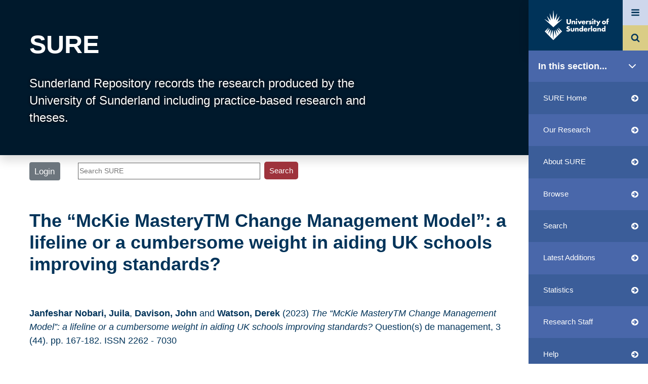

--- FILE ---
content_type: text/html; charset=utf-8
request_url: https://sure.sunderland.ac.uk/id/eprint/16505/
body_size: 53011
content:
<!DOCTYPE html>
<html xmlns="http://www.w3.org/1999/xhtml" lang="en">
  <head>
    <meta http-equiv="X-UA-Compatible" content="IE=edge" /> 
    <!--<meta http-equiv="Content-Language" content="en" />-->
   <meta name="viewport" content="width=200, initial-scale=1, user-scalable=no" />
<!-- <meta name="viewport" content="width=device-width, initial-scale=0.86, maximum-scale=5.0, minimum-scale=0.86" />  -->
    <title> The “McKie MasteryTM Change Management Model”: a lifeline or a cumbersome weight in aiding UK schools improving standards?  - SURE</title>
    

    <!-- INCLUDE Bootstrap 4 from a CDN -->
    <link rel="stylesheet" href="https://maxcdn.bootstrapcdn.com/bootstrap/4.5.2/css/bootstrap.min.css" />
    <script src="https://ajax.googleapis.com/ajax/libs/jquery/3.5.1/jquery.min.js">// <!-- No script --></script>
    <script src="https://cdnjs.cloudflare.com/ajax/libs/popper.js/1.16.0/umd/popper.min.js">// <!-- No script --></script>
    <script src="https://maxcdn.bootstrapcdn.com/bootstrap/4.5.2/js/bootstrap.min.js">// <!-- No script --></script>

    <!-- FONT-AWESOME -->
    <link href="https://cdnjs.cloudflare.com/ajax/libs/font-awesome/4.7.0/css/font-awesome.min.css" rel="stylesheet" />

    <!-- sunderland style -->
    <link rel="stylesheet" href="/style/schools.css" type="text/css" />
    <link rel="stylesheet" href="/style/lime.css" type="text/css" />
    <link rel="stylesheet" href="/style/sunprint.css" type="text/css" media="print" />

    <link rel="icon" href="/favicon.ico" type="image/x-icon" />
    <link rel="shortcut icon" href="/favicon.ico" type="image/x-icon" />
    <meta content="16505" name="eprints.eprintid" />
<meta content="25" name="eprints.rev_number" />
<meta content="archive" name="eprints.eprint_status" />
<meta content="295" name="eprints.userid" />
<meta content="disk0/00/01/65/05" name="eprints.dir" />
<meta content="2023-08-31 13:52:57" name="eprints.datestamp" />
<meta content="2025-06-03 14:54:03" name="eprints.lastmod" />
<meta content="2023-08-31 13:52:57" name="eprints.status_changed" />
<meta content="article" name="eprints.type" />
<meta content="show" name="eprints.metadata_visibility" />
<meta content="Janfeshar Nobari, Juila" name="eprints.creators_name" />
<meta content="Davison, John" name="eprints.creators_name" />
<meta content="Watson, Derek" name="eprints.creators_name" />
<meta content="julia.j.nobari@sunderland.ac.uk" name="eprints.creators_id" />
<meta content="John.davison@sunderland.ac.uk" name="eprints.creators_id" />
<meta content="derek.watson@sunderland.ac.uk" name="eprints.creators_id" />
<meta content="0000-0002-4465-196X" name="eprints.creators_orcid" />
<meta content="0000-0002-1944-3544" name="eprints.creators_orcid" />
<meta content="The “McKie MasteryTM Change Management Model”: a lifeline or a cumbersome weight in aiding UK schools improving standards?" name="eprints.title" />
<meta content="pub" name="eprints.ispublished" />
<meta content="top_businessandmanagement" name="eprints.subjects" />
<meta content="top_culturalstudies" name="eprints.subjects" />
<meta content="top_education" name="eprints.subjects" />
<meta content="uos_fac_bat_sobmt" name="eprints.divisions" />
<meta content="business model, organisational change, leadership, McKie Mastery, teaching and learning programme, education." name="eprints.keywords" />
<meta content="The UK schooling system is under the watchful eye of the Government, Office for Standards in Education, Children’s Services and Skills (OFSTED) and various other stakehol- ders including parents. To seek higher pupil attainment, schools are under pressure demonstrate continuous impro- vement, via a change model, of which there are many. This paper measured the change process of the “McKie Mastery Leadership Change Management” model within two UK-pri- mary-schools. Data was sourced via semi structured inter- views and questionnaires. The findings were significant in terms of senior management as a key catalyst for change in empowering the schools’ hierarchy to recalibrate, their approach to classroom teaching pedagogies in the tangible student learning enhancement and pupil performance. Vali- dating the McKie Model provides a valuable and impactful change management model to support sustained pupil attainment." name="eprints.abstract" />
<meta content="2023-07-21" name="eprints.date" />
<meta content="published" name="eprints.date_type" />
<meta content="Éditions EMS Management &amp; Société" name="eprints.publisher" />
<meta content="https://www.editions-ems.fr" name="eprints.official_url" />
<meta content="bus_uoa" name="eprints.uoa" />
<meta content="7488" name="eprints.creators_browse_id" />
<meta content="19240" name="eprints.creators_browse_id" />
<meta content="295" name="eprints.creators_browse_id" />
<meta content="public" name="eprints.full_text_status" />
<meta content="Question(s) de management" name="eprints.publication" />
<meta content="3" name="eprints.volume" />
<meta content="44" name="eprints.number" />
<meta content="167-182" name="eprints.pagerange" />
<meta content="TRUE" name="eprints.refereed" />
<meta content="2262 - 7030" name="eprints.issn" />
<meta content="2023-01-15" name="eprints.dates_date" />
<meta content="2023-06-03" name="eprints.dates_date" />
<meta content="2023-07-21" name="eprints.dates_date" />
<meta content="submitted" name="eprints.dates_date_type" />
<meta content="accepted" name="eprints.dates_date_type" />
<meta content="published" name="eprints.dates_date_type" />
<meta content="511" name="eprints.hoa_compliant" />
<meta content="10" name="eprints.hoa_emb_len" />
<meta content="CD" name="eprints.hoa_ref_pan" />
<meta content="2023-06-03" name="eprints.hoa_date_acc" />
<meta content="2023-07-21" name="eprints.hoa_date_pub" />
<meta content="2023-08-16" name="eprints.hoa_date_fcd" />
<meta content="2024-06-02" name="eprints.hoa_date_foa" />
<meta content="VoR" name="eprints.hoa_version_fcd" />
<meta content="FALSE" name="eprints.hoa_exclude" />
<meta content="FALSE" name="eprints.hoa_gold" />
<meta content="not required" name="eprints.rioxx2_apc_input" />
<meta content="  Janfeshar Nobari, Juila &lt;http://sure.sunderland.ac.uk/view/creators/Janfeshar_Nobari=3AJuila=3A=3A.html&gt;, Davison, John &lt;http://sure.sunderland.ac.uk/view/creators/Davison=3AJohn=3A=3A.html&gt; and Watson, Derek &lt;http://sure.sunderland.ac.uk/view/creators/Watson=3ADerek=3A=3A.html&gt;  (2023) The “McKie MasteryTM Change Management Model”: a lifeline or a cumbersome weight in aiding UK schools improving standards?  Question(s) de management, 3 (44).  pp. 167-182.  ISSN 2262 - 7030     " name="eprints.citation" />
<meta content="https://sure.sunderland.ac.uk/id/eprint/16505/1/The%20McKie%20Mastery%E2%84%A2%20Change%20Management%20Model_Nobari%20et%20al_August2023.pdf" name="eprints.document_url" />
<link rel="schema.DC" href="http://purl.org/DC/elements/1.0/" />
<meta content="https://sure.sunderland.ac.uk/id/eprint/16505/" name="DC.relation" />
<meta content="The “McKie MasteryTM Change Management Model”: a lifeline or a cumbersome weight in aiding UK schools improving standards?" name="DC.title" />
<meta content="Janfeshar Nobari, Juila" name="DC.creator" />
<meta content="Davison, John" name="DC.creator" />
<meta content="Watson, Derek" name="DC.creator" />
<meta content="Business and Management" name="DC.subject" />
<meta content="Culture" name="DC.subject" />
<meta content="Education" name="DC.subject" />
<meta content="The UK schooling system is under the watchful eye of the Government, Office for Standards in Education, Children’s Services and Skills (OFSTED) and various other stakehol- ders including parents. To seek higher pupil attainment, schools are under pressure demonstrate continuous impro- vement, via a change model, of which there are many. This paper measured the change process of the “McKie Mastery Leadership Change Management” model within two UK-pri- mary-schools. Data was sourced via semi structured inter- views and questionnaires. The findings were significant in terms of senior management as a key catalyst for change in empowering the schools’ hierarchy to recalibrate, their approach to classroom teaching pedagogies in the tangible student learning enhancement and pupil performance. Vali- dating the McKie Model provides a valuable and impactful change management model to support sustained pupil attainment." name="DC.description" />
<meta content="Éditions EMS Management &amp; Société" name="DC.publisher" />
<meta content="2023-07-21" name="DC.date" />
<meta content="Article" name="DC.type" />
<meta content="PeerReviewed" name="DC.type" />
<meta content="application/pdf" name="DC.format" />
<meta content="en" name="DC.language" />
<meta content="cc_by_4" name="DC.rights" />
<meta content="https://sure.sunderland.ac.uk/id/eprint/16505/1/The%20McKie%20Mastery%E2%84%A2%20Change%20Management%20Model_Nobari%20et%20al_August2023.pdf" name="DC.identifier" />
<meta content="  Janfeshar Nobari, Juila &lt;http://sure.sunderland.ac.uk/view/creators/Janfeshar_Nobari=3AJuila=3A=3A.html&gt;, Davison, John &lt;http://sure.sunderland.ac.uk/view/creators/Davison=3AJohn=3A=3A.html&gt; and Watson, Derek &lt;http://sure.sunderland.ac.uk/view/creators/Watson=3ADerek=3A=3A.html&gt;  (2023) The “McKie MasteryTM Change Management Model”: a lifeline or a cumbersome weight in aiding UK schools improving standards?  Question(s) de management, 3 (44).  pp. 167-182.  ISSN 2262 - 7030     " name="DC.identifier" />
<meta content="https://www.editions-ems.fr" name="DC.relation" />
<link rel="canonical" href="https://sure.sunderland.ac.uk/id/eprint/16505/" />
<link type="text/html; charset=utf-8" rel="alternate" href="https://sure.sunderland.ac.uk/cgi/export/eprint/16505/HTML/sunderland-eprint-16505.html" title="HTML Citation" />
<link type="text/plain; charset=utf-8" rel="alternate" href="https://sure.sunderland.ac.uk/cgi/export/eprint/16505/COinS/sunderland-eprint-16505.txt" title="OpenURL ContextObject in Span" />
<link type="text/xml; charset=utf-8" rel="alternate" href="https://sure.sunderland.ac.uk/cgi/export/eprint/16505/MODS/sunderland-eprint-16505.xml" title="MODS" />
<link type="text/xml; charset=utf-8" rel="alternate" href="https://sure.sunderland.ac.uk/cgi/export/eprint/16505/ContextObject/sunderland-eprint-16505.xml" title="OpenURL ContextObject" />
<link type="text/plain" rel="alternate" href="https://sure.sunderland.ac.uk/cgi/export/eprint/16505/RDFNT/sunderland-eprint-16505.nt" title="RDF+N-Triples" />
<link type="application/vnd.eprints.data+xml; charset=utf-8" rel="alternate" href="https://sure.sunderland.ac.uk/cgi/export/eprint/16505/XML/sunderland-eprint-16505.xml" title="EP3 XML" />
<link type="text/csv; charset=utf-8" rel="alternate" href="https://sure.sunderland.ac.uk/cgi/export/eprint/16505/CSV/sunderland-eprint-16505.csv" title="Multiline CSV" />
<link type="text/xml; charset=utf-8" rel="alternate" href="https://sure.sunderland.ac.uk/cgi/export/eprint/16505/DIDL/sunderland-eprint-16505.xml" title="MPEG-21 DIDL" />
<link type="text/plain; charset=utf-8" rel="alternate" href="https://sure.sunderland.ac.uk/cgi/export/eprint/16505/Text/sunderland-eprint-16505.txt" title="ASCII Citation" />
<link type="text/plain" rel="alternate" href="https://sure.sunderland.ac.uk/cgi/export/eprint/16505/Refer/sunderland-eprint-16505.refer" title="Refer" />
<link type="text/n3" rel="alternate" href="https://sure.sunderland.ac.uk/cgi/export/eprint/16505/RDFN3/sunderland-eprint-16505.n3" title="RDF+N3" />
<link type="application/json; charset=utf-8" rel="alternate" href="https://sure.sunderland.ac.uk/cgi/export/eprint/16505/JSON/sunderland-eprint-16505.js" title="JSON" />
<link type="text/xml; charset=utf-8" rel="alternate" href="https://sure.sunderland.ac.uk/cgi/export/eprint/16505/RIOXX2/sunderland-eprint-16505.xml" title="RIOXX2 XML" />
<link type="text/plain; charset=utf-8" rel="alternate" href="https://sure.sunderland.ac.uk/cgi/export/eprint/16505/EndNote/sunderland-eprint-16505.enw" title="EndNote" />
<link type="text/xml; charset=utf-8" rel="alternate" href="https://sure.sunderland.ac.uk/cgi/export/eprint/16505/METS/sunderland-eprint-16505.xml" title="METS" />
<link type="text/plain; charset=utf-8" rel="alternate" href="https://sure.sunderland.ac.uk/cgi/export/eprint/16505/DC/sunderland-eprint-16505.txt" title="Dublin Core" />
<link type="text/html; charset=utf-8" rel="alternate" href="https://sure.sunderland.ac.uk/cgi/export/eprint/16505/HTMLProfile/sunderland-eprint-16505.html" title="HTML Profile Citation" />
<link type="text/plain" rel="alternate" href="https://sure.sunderland.ac.uk/cgi/export/eprint/16505/RIS/sunderland-eprint-16505.ris" title="Reference Manager" />
<link type="application/rdf+xml" rel="alternate" href="https://sure.sunderland.ac.uk/cgi/export/eprint/16505/RDFXML/sunderland-eprint-16505.rdf" title="RDF+XML" />
<link type="text/plain; charset=utf-8" rel="alternate" href="https://sure.sunderland.ac.uk/cgi/export/eprint/16505/Simple/sunderland-eprint-16505.txt" title="Simple Metadata" />
<link rel="Top" href="https://sure.sunderland.ac.uk/" />
    <link rel="Sword" href="https://sure.sunderland.ac.uk/sword-app/servicedocument" />
    <link rel="SwordDeposit" href="https://sure.sunderland.ac.uk/id/contents" />
    <link type="text/html" rel="Search" href="https://sure.sunderland.ac.uk/cgi/search" />
    <link title="SURE" type="application/opensearchdescription+xml" rel="Search" href="https://sure.sunderland.ac.uk/cgi/opensearchdescription" />
    <script type="text/javascript" src="https://www.google.com/jsapi">
//padder
</script><script type="text/javascript">
// <![CDATA[
google.charts.load("current", {packages:["corechart", "geochart"]});
// ]]></script><script type="text/javascript">
// <![CDATA[
var eprints_http_root = "https://sure.sunderland.ac.uk";
var eprints_http_cgiroot = "https://sure.sunderland.ac.uk/cgi";
var eprints_oai_archive_id = "sure.sunderland.ac.uk";
var eprints_logged_in = false;
var eprints_logged_in_userid = 0; 
var eprints_logged_in_username = ""; 
var eprints_logged_in_usertype = ""; 
var eprints_lang_id = "en";
// ]]></script>
    <style type="text/css">.ep_logged_in { display: none }</style>
    <link type="text/css" rel="stylesheet" href="/style/auto-3.4.6.css?1759847218" />
    <script type="text/javascript" src="/javascript/auto-3.4.6.js?1759742085">
//padder
</script>
    <!--[if lte IE 6]>
        <link rel="stylesheet" type="text/css" href="/style/ie6.css" />
   <![endif]-->
    <meta content="EPrints 3.4.6" name="Generator" />
    <meta content="text/html; charset=UTF-8" http-equiv="Content-Type" />
    <meta content="en" http-equiv="Content-Language" />
    

    <link rel="stylesheet" type="text/css" href="/style/auto-3.4.0.css?v2" />
  </head>
  <body>

  <!-- Scrollspy -->
  <div class="bg-secondary progress-bar" style="height: 6px; z-index: 2; position: fixed; left: 0;"></div>

    <!-- HAMBURGER MENU -->
    <div class="position-fixed hamburger-menu text-white">
      <div class="hamburger-menu-container">
        <header tabindex="0" class="close_menu"><div class="font-italic close-menu">Close menu</div></header>
        <nav class="hamburger-menu-nav mt-4 mb-5 d-flex">
            <ul class="p-0 w-50" id="site_menu">
              <li class="hamburger-menu-nav-item d-flex" data-link="site_sub_menu_study" id="study"><a class="text-white text-decoration-none w-100" href="https://www.sunderland.ac.uk/study/">Study</a></li>
	      <li class="hamburger-menu-nav-item d-flex" data-link="site_sub_menu_"><a class="text-white text-decoration-none w-100" href="https://www.sunderland.ac.uk/study/international/">International study</a></li>
              <li class="hamburger-menu-nav-item d-flex" data-link="site_sub_menu_open_days"><a class="text-white text-decoration-none w-100" href="https://www.sunderland.ac.uk/open-days/">Open Days and Events</a></li>
              <li class="hamburger-menu-nav-item d-flex" data-link="site_sub_menu_"><a class="text-white text-decoration-none w-100" href="https://www.sunderland.ac.uk/more/research/">Research</a></li>
              <li class="hamburger-menu-nav-item d-flex" data-link="site_sub_menu_about"><a class="text-white text-decoration-none w-100" href="https://www.sunderland.ac.uk/about/">About</a></li>
              <li class="hamburger-menu-nav-item d-flex" data-link="site_sub_menu_"><a class="text-white text-decoration-none w-100" href="https://www.sunderland.ac.uk/help/">Help and Advice</a></li>
              <li class="hamburger-menu-nav-item d-flex" data-link="site_sub_menu_more"><a class="text-white text-decoration-none w-100" href="https://www.sunderland.ac.uk/more/">Sunderland more...</a></li>
	    </ul>
	    <ul class="p-0 w-50 site-sub-menu" id="site_sub_menu_study">
              <li><a class="text-white text-decoration-none" href="https://www.sunderland.ac.uk/study/subject-areas/">Subject areas and courses</a></li>
              <li><a class="text-white text-decoration-none" href="https://www.sunderland.ac.uk/study/independent-distance-learning/">Online and Distance Learning</a></li>
              <li><a class="text-white text-decoration-none" href="https://www.sunderland.ac.uk/study/chat-to-students-staff/">Chat to students and staff</a></li>
              <li><a class="text-white text-decoration-none" href="https://www.sunderland.ac.uk/study/international/">International study</a></li>
              <li><a class="text-white text-decoration-none" href="https://www.sunderland.ac.uk/study/mature/">Mature students</a></li>
              <li><a class="text-white text-decoration-none" href="https://www.sunderland.ac.uk/study/register-interest/">Register your interest</a></li>
              <li><a class="text-white text-decoration-none" href="https://www.sunderland.ac.uk/study/student-case-studies/">Student stories</a></li>
              <li><a class="text-white text-decoration-none" href="https://www.sunderland.ac.uk/study/explore/">Discover Sunderland</a></li>
              <li><a class="text-white text-decoration-none" href="https://www.sunderland.ac.uk/blogs/">Student blogs</a></li>
              <li><a class="text-white text-decoration-none" href="https://www.sunderland.ac.uk/study/study-abroad/">Study Abroad</a></li>
              <li><a class="text-white text-decoration-none" href="https://www.sunderland.ac.uk/clearing/">Clearing</a></li>
              <li><a class="text-white text-decoration-none" href="https://www.sunderland.ac.uk/study/late-applicants/">Late applicants</a></li>
            </ul>

	    <ul class="p-0 w-50 site-sub-menu" id="site_sub_menu_open_days">
	      <li><a class="text-white text-decoration-none" href="https://www.sunderland.ac.uk/open-days/virtual-campus-tour/">Virtual Campus Tour</a></li>
	      <li><a class="text-white text-decoration-none" href="https://www.sunderland.ac.uk/open-days/webcasts/">Webcasts</a></li>
	      <li><a class="text-white text-decoration-none" href="https://www.sunderland.ac.uk/open-days/">Online Open Days</a></li>
	      <li><a class="text-white text-decoration-none" href="https://www.sunderland.ac.uk/events/">Events</a></li>
	      <li><a class="text-white text-decoration-none" href="https://www.sunderland.ac.uk/open-days/applicant-experience/">Online Applicant Experience Events</a></li>
	      <li><a class="text-white text-decoration-none" href="https://www.sunderland.ac.uk/open-days/medicine-summer-school/">Medicine Summer School</a></li>
	      <li><a class="text-white text-decoration-none" href="https://www.sunderland.ac.uk/graduationlive/">Graduations</a></li>
	    </ul>

	    <ul class="p-0 w-50 site-sub-menu" id="site_sub_menu_about">
	      <li><a class="text-white text-decoration-none" href="https://www.sunderland.ac.uk/about/about-the-university/">About the University</a></li>
	      <li><a class="text-white text-decoration-none" href="https://www.sunderland.ac.uk/about/our-campuses/">Our Campuses</a></li>
	      <li><a class="text-white text-decoration-none" href="https://www.sunderland.ac.uk/about/faculties/">Our Faculties</a></li>
	      <li><a class="text-white text-decoration-none" href="https://www.sunderland.ac.uk/about/choose-sunderland/">Choose Sunderland</a></li>
	      <li><a class="text-white text-decoration-none" href="https://www.sunderland.ac.uk/about/your-finances/scholarships-discounts-and-specialised-grants/">Scholarships</a></li>
	      <li><a class="text-white text-decoration-none" href="https://www.sunderland.ac.uk/about/your-finances/">Your Finances</a></li>
	      <li><a class="text-white text-decoration-none" href="https://www.sunderland.ac.uk/about/accommodation/">Accommodation</a></li>
	      <li><a class="text-white text-decoration-none" href="https://www.sunderland.ac.uk/about/staff/">Academic staff profiles</a></li>
	      <li><a class="text-white text-decoration-none" href="https://www.sunderland.ac.uk/about/tefsilver/">Teaching Excellence Framework</a></li>
	      <li><a class="text-white text-decoration-none" href="https://www.sunderland.ac.uk/about/eating-on-campus/">Eating on campus</a></li>
	      <li><a class="text-white text-decoration-none" href="https://www.sunderland.ac.uk/about/culture/">Sunderland Culture</a></li>
	      <li><a class="text-white text-decoration-none" href="https://www.sunderland.ac.uk/class-of-2020-winter/">Our Class of 2020</a></li>
	      <li><a class="text-white text-decoration-none" href="https://www.sunderland.ac.uk/about/100-years-of-pharmacy/">100 years of Pharmacy</a></li>
	    </ul>

	    <ul class="p-0 w-50 site-sub-menu" id="site_sub_menu_more">
	      <li><a class="text-white text-decoration-none" href="https://www.sunderland.ac.uk/more/news/">News and Media Resources</a></li>
      	      <li><a class="text-white text-decoration-none" href="https://www.sunderland.ac.uk/more/services-for-business/">Services for Business</a></li>
      	      <li><a class="text-white text-decoration-none" href="https://www.sunderland.ac.uk/more/higher-degree-apprenticeships/">Higher and Degree Apprenticeships</a></li>
              <li><a class="text-white text-decoration-none" href="https://www.sunderland.ac.uk/more/parents/">Information for parents and supporters</a></li>
              <li><a class="text-white text-decoration-none" href="https://alumni.sunderland.ac.uk/">Alumni</a></li>
              <li><a class="text-white text-decoration-none" href="https://www.sunderland.ac.uk/more/schools-colleges/">For schools and colleges</a></li>
              <li><a class="text-white text-decoration-none" href="https://www.sunderland.ac.uk/more/childcare-centre/">St Mary's Childcare Centre</a></li>
            </ul>

        </nav>
    </div>
</div>

    <!-- HAMBURGER MENU -->
 
    <!-- PAGE HEADER SUNRISE -->
    <div class="top_page_container shadow bg-dark">
      <a href="http://sure.sunderland.ac.uk"><h1 class="header_title ml-5 pt-5">SURE</h1></a>
      <p class="text-white header_title_desc pl-5 pb-5 mb-1">Sunderland Repository records the research produced by the University of Sunderland including practice-based research and theses.</p>
    </div>

    <div class="min-h-80">
      <!-- HEADER & NAV -->
      <div class="">
        <div class="d-flex flex-wrap ml-5 mb-3 w-75"> 
          <!-- LOGIN AND SEARCH -->
          <div class="mt-1 mr-4 ml-0 login_status text-dark">
            <ul class="ep_tm_key_tools" id="ep_tm_menu_tools"><li class="ep_tm_key_tools_item"><a class="ep_tm_key_tools_item_link" href="/cgi/users/home">Login</a></li></ul>
          </div>
          <div class="pt-1 mr-5 w-75 text-righ">
            
            <form method="get" accept-charset="utf-8" action="/cgi/search/simple" style="display:inline">
              <input class="ep_tm_searchbarbox w-50" placeholder="Search SURE" size="20" type="text" name="q" aria-labelledby="searchbutton" />
              <input class="ep_tm_searchbarbutton" value="Search" type="submit" name="_action_search" id="searchbutton" />
              <input type="hidden" name="_action_search" value="Search" />
              <input type="hidden" name="_order" value="bytitle" />
              <input type="hidden" name="basic_srchtype" value="ALL" />
              <input type="hidden" name="_satisfyall" value="ALL" />
            </form>
          </div>
        </div> <!-- END OF LOGIN AND SEARCH -->

        <div class="nav_sunderland shadow">
        <!-- NAV -->
        <nav class="navbar bg-light navbar-light m-0 p-0"> 
	  <a class="mainsite_link navbar-brand m-0 p-0 d-block" target="_blank" href="https://www.sunderland.ac.uk/">
            <!-- MAINSITE LOGO -->
  <svg version="1.1" id="logo_svg" x="0px" y="0px" viewBox="0 0 1144.81 537.56" style="enable-background:new 0 0 200 90;" space="preserve">
<style type="text/css">
  .logo__text{fill:#FFFFFF;}
  #logo_svg {padding:20px; width:100%;}
</style>
<g>
  <g>
    <path class="logo__spark" d="M313.57,160.91l-76.72,45.51c-1.31,0.77-2.85-0.55-2.28-1.96l38.24-94.09c0.69-1.7-1.58-3.02-2.71-1.58       l-57.52,73.08c-1,1.27-3.04,0.4-2.81-1.2l16.58-117.68c0.26-1.85-2.33-2.55-3.04-0.82l-43.18,105.57       c-0.63,1.54-2.89,1.2-3.04-0.46L162.48,6.96c-0.17-1.92-2.98-1.92-3.16,0l-14.61,160.31c-0.15,1.65-2.42,1.99-3.04,0.46       L98.5,62.16c-0.71-1.73-3.3-1.03-3.04,0.82l16.58,117.68c0.23,1.6-1.81,2.47-2.81,1.2l-57.52-73.08c-1.14-1.44-3.4-0.12-2.71,1.58       l38.24,94.09c0.57,1.41-0.97,2.73-2.28,1.96L8.24,160.91c-1.64-0.97-3.29,1.25-1.88,2.53L160.9,304.16l154.54-140.72       C316.86,162.16,315.21,159.93,313.57,160.91z"></path>
    <path class="logo__spark" d="M314.31,377.79l-63.93-64.15c-2.17-2.18-5.66,0.56-4.06,3.19l45.75,75.08l-62.41-62.03       c-1.95-1.93-5.17,0.08-4.29,2.67l31.84,94.26l-50.69-79.25c-1.49-2.33-5.1-1.03-4.77,1.71l14.39,120.41l-37.52-111.62       c-0.9-2.68-4.84-2.19-5.05,0.63L160.9,522.34l-12.65-163.67c-0.22-2.82-4.15-3.31-5.05-0.63l-37.52,111.62l14.39-120.41       c0.33-2.74-3.28-4.03-4.77-1.71L64.6,426.8l31.84-94.26c0.88-2.6-2.35-4.61-4.29-2.67L29.73,391.9l45.75-75.08       c1.6-2.63-1.89-5.37-4.06-3.19L7.5,377.79l153.4,154.32L314.31,377.79z"></path>
    <path class="logo__text" d="M417.36,161.41v52.09c0,3.81,0.14,9.66,4.63,14.01c2.72,2.58,7.07,4.35,11.15,4.35       c4.08,0,8.3-1.63,10.88-3.94c5.44-4.76,5.3-11.43,5.3-16.46v-50.05h23.53v50.46c0,9.52-0.41,19.45-10.2,29.38       c-7.61,7.75-17.13,11.29-29.92,11.29c-14.28,0-24.48-4.9-30.06-10.88c-7.89-8.57-8.84-20.13-8.84-29.79v-50.46H417.36z"></path>
    <path class="logo__text" d="M484.25,189.7h21.76v7.61c5.98-7.88,14.01-8.97,19.31-8.97c6.25,0,12.92,1.5,17.95,6.53       c5.17,5.17,5.71,10.33,5.71,17v38.62h-21.76v-30.73c0-3.54,0.14-8.84-2.72-11.83c-2.04-2.18-4.76-2.58-6.94-2.58       c-3.4,0-6.25,1.22-8.02,2.85c-2.18,2.04-3.54,5.99-3.54,9.66v32.64h-21.76V189.7z"></path>
    <path class="logo__text" d="M571.3,152.16c6.8,0,12.24,5.44,12.24,12.24c0,6.8-5.44,12.24-12.24,12.24c-6.8,0-12.24-5.44-12.24-12.24       C559.06,157.6,564.5,152.16,571.3,152.16z M582.18,189.7v60.79h-21.76V189.7H582.18z"></path>
    <path class="logo__text" d="M612.65,189.7l14.55,31.14l14.82-31.14h24.21l-31.69,60.79h-14.82l-31.42-60.79H612.65z"></path>
    <path class="logo__text" d="M729.21,224.1h-45.29c0,3.26,1.22,7.61,3.81,10.2c1.36,1.36,4.08,3,8.98,3c0.54,0,4.35-0.14,7.07-1.64       c1.36-0.82,2.86-2.18,3.81-4.08h20.81c-0.95,3.4-2.86,8.16-7.34,12.51c-4.49,4.35-11.56,8.43-24.75,8.43       c-8.03,0-17.68-1.77-25.16-9.25c-3.94-3.94-8.97-11.43-8.97-22.98c0-10.2,3.81-18.36,9.11-23.53c5.03-4.9,12.92-8.84,24.89-8.84       c7.07,0,16.18,1.5,23.39,8.3c8.57,8.16,9.66,18.77,9.66,25.57V224.1z M709.22,211.59c-0.55-2.31-1.91-4.9-3.54-6.53       c-2.85-2.86-6.8-3.27-8.97-3.27c-3.67,0-6.53,0.95-8.84,3.27c-1.5,1.63-2.86,3.81-3.27,6.53H709.22z"></path>
    <path class="logo__text" d="M738.34,189.85h21.76v9.93c2.18-4.08,5.3-6.8,8.57-8.43c3.26-1.77,7.21-2.45,11.29-2.45       c0.55,0,1.49,0.14,4.35,0.27v20.53c-1.09-0.54-4.08-2.18-9.39-2.18c-2.85,0-6.8,0.41-9.93,3.27c-4.62,4.21-4.89,10.61-4.89,13.87       v25.97h-21.76V189.85z"></path>
    <path class="logo__text" d="M858.44,152.16c6.8,0,12.24,5.44,12.24,12.24c0,6.8-5.44,12.24-12.24,12.24c-6.8,0-12.24-5.44-12.24-12.24       C846.2,157.6,851.64,152.16,858.44,152.16z M869.32,189.7v60.79h-21.76V189.7H869.32z"></path>
    <path class="logo__text" d="M904.95,207.51v42.98h-21.76v-42.98h-6.94V189.7h6.94V169.7h21.76v19.99h7.64v17.82H904.95z"></path>
    <path class="logo__text" d="M944.74,242.19l-29.38-52.49h25.3l16.18,31.14l15.78-31.14h24.88l-48.82,91.94h-24.34L944.74,242.19z"></path>
    <path class="logo__text" d="M826.2,212.95l-3.94-1.09c-3.4-0.95-5.17-0.95-7.21-1.77c-1.36-0.55-2.58-1.49-2.58-3.4       c0-1.36,0.68-2.31,1.91-2.99c1.36-0.82,2.85-1.22,5.03-1.22c3.21,0,6.74,1.08,9.57,2.22l0.01-0.01l1.86,0.76l7.33-13.85       c-3.54-1.5-10.47-3.94-19.45-3.94c-8.98,0-17.14,2.58-21.76,7.34c-3.4,3.54-5.71,8.97-5.71,14.82c0,4.62,1.63,8.02,3.94,10.47       c3.26,3.54,7.61,4.62,10.61,5.3l5.71,1.36c2.18,0.55,4.35,0.95,5.71,2.18c0.95,0.82,1.09,1.77,1.09,2.72       c0,1.09-0.14,1.91-1.09,2.86c-1.36,1.22-3.94,1.63-5.58,1.63c-2.31,0-5.71-0.55-8.43-1.5c-1.13-0.36-2.28-0.84-3.41-1.38       l-0.01,0.02l-5.57-2.57l-7.46,14.54c10.47,6.39,19.04,7.07,24.48,7.07c5.03,0,15.37-0.55,22.44-7.62c3-2.85,6.12-7.75,6.12-15.09       c0-4.49-1.63-9.25-4.62-12.1C833.41,215.95,829.06,213.77,826.2,212.95z"></path>
    <path class="logo__text" d="M487.82,317.43v34c0,2.45,0.41,6.26,3.27,8.84c2.18,1.91,5.03,2.31,7.61,2.31c2.72,0,5.3-0.27,7.75-2.58       c2.72-2.72,3.13-5.85,3.13-8.57v-34h21.76v37.94c0,5.17-0.41,10.75-5.85,16.32c-7.48,7.75-17.95,8.57-26.25,8.57       c-9.11,0-20.27-0.95-27.47-8.7c-4.62-4.9-5.71-10.33-5.71-16.18v-37.94H487.82z"></path>
    <path class="logo__text" d="M542.91,317.43h21.76v7.62c5.98-7.89,14-8.97,19.31-8.97c6.26,0,12.92,1.49,17.95,6.53       c5.17,5.17,5.71,10.33,5.71,17v38.63h-21.76v-30.74c0-3.54,0.13-8.84-2.72-11.83c-2.04-2.18-4.76-2.59-6.94-2.59       c-3.4,0-6.26,1.23-8.03,2.86c-2.18,2.04-3.53,5.98-3.53,9.66v32.64h-21.76V317.43z"></path>
    <path class="logo__text" d="M687.9,378.23h-21.76v-6.67c-6.12,7.89-14.15,8.7-18.36,8.7c-8.7,0-15.64-2.85-21.35-8.43       c-6.12-5.98-9.79-14.55-9.79-24.21c0-10.33,4.35-18.77,9.93-24.07c5.98-5.71,14.01-8.16,21.49-8.16c8.3,0,14.15,3.67,18.09,7.89       v-44.2h21.76V378.23z M662.19,358.1c2.85-2.58,4.62-6.67,4.62-10.33c0-3.4-1.9-7.48-4.08-9.79c-2.45-2.58-5.85-4.08-9.93-4.08       c-4.63,0-7.76,2.04-9.66,3.94c-2.45,2.45-4.22,6.25-4.22,10.33c0,3.13,1.36,6.66,4.22,9.52c2.99,2.99,6.53,4.08,9.66,4.08       C656.34,361.77,659.88,360.14,662.19,358.1z"></path>
    <path class="logo__text" d="M763.93,351.84h-45.29c0,3.27,1.23,7.62,3.81,10.2c1.36,1.36,4.08,2.99,8.97,2.99c0.55,0,4.35-0.14,7.07-1.63       c1.36-0.82,2.85-2.18,3.81-4.08h20.81c-0.95,3.4-2.85,8.16-7.34,12.51c-4.49,4.35-11.56,8.43-24.75,8.43       c-8.03,0-17.68-1.77-25.16-9.25c-3.94-3.94-8.98-11.42-8.98-22.98c0-10.2,3.81-18.36,9.12-23.53c5.03-4.9,12.92-8.84,24.88-8.84       c7.07,0,16.18,1.5,23.4,8.3c8.57,8.16,9.65,18.77,9.65,25.57V351.84z M743.94,339.33c-0.54-2.31-1.9-4.9-3.54-6.53       c-2.85-2.85-6.8-3.26-8.97-3.26c-3.67,0-6.53,0.95-8.84,3.26c-1.49,1.63-2.85,3.81-3.26,6.53H743.94z"></path>
    <path class="logo__text" d="M847.05,279.08v99.14h-21.76v-99.14H847.05z"></path>
    <path class="logo__text" d="M905.54,317.43h21.76v60.8h-21.76v-6.67c-5.03,6.94-12.92,8.7-18.91,8.7c-6.53,0-14.55-1.91-21.89-9.66       c-5.85-6.25-8.7-13.19-8.7-22.31c0-11.42,4.49-19.45,9.38-24.34c5.17-5.17,13.19-8.57,21.9-8.57c9.79,0,15.64,5.03,18.22,7.89       V317.43z M882.69,337.84c-2.99,2.85-4.35,6.8-4.35,9.93c0,3.54,1.5,7.34,4.22,9.93c2.31,2.18,6.12,4.08,9.79,4.08       c3.54,0,7.07-1.5,9.79-4.22c1.9-1.9,4.08-4.9,4.08-9.79c0-2.86-0.82-6.67-4.21-9.93c-2.04-1.91-5.17-3.94-9.79-3.94       C889.49,333.89,885.82,334.84,882.69,337.84z"></path>
    <path class="logo__text" d="M938.87,317.43h21.76v7.62c5.98-7.89,14-8.97,19.31-8.97c6.26,0,12.92,1.49,17.95,6.53       c5.17,5.17,5.71,10.33,5.71,17v38.63h-21.76v-30.74c0-3.54,0.13-8.84-2.72-11.83c-2.04-2.18-4.76-2.59-6.94-2.59       c-3.4,0-6.26,1.23-8.03,2.86c-2.18,2.04-3.53,5.98-3.53,9.66v32.64h-21.76V317.43z"></path>
    <path class="logo__text" d="M1083.86,378.23h-21.76v-6.67c-6.12,7.89-14.15,8.7-18.36,8.7c-8.7,0-15.64-2.85-21.35-8.43       c-6.12-5.98-9.79-14.55-9.79-24.21c0-10.33,4.35-18.77,9.93-24.07c5.98-5.71,14.01-8.16,21.49-8.16c8.3,0,14.15,3.67,18.09,7.89       v-44.2h21.76V378.23z M1058.15,358.1c2.85-2.58,4.62-6.67,4.62-10.33c0-3.4-1.9-7.48-4.08-9.79c-2.45-2.58-5.85-4.08-9.93-4.08       c-4.63,0-7.76,2.04-9.66,3.94c-2.45,2.45-4.22,6.25-4.22,10.33c0,3.13,1.36,6.66,4.22,9.52c2.99,2.99,6.53,4.08,9.66,4.08       C1052.3,361.77,1055.84,360.14,1058.15,358.1z"></path>
    <path class="logo__text" d="M809.63,335.11h9.39v-18.36c-2.85-0.14-3.81-0.27-4.35-0.27c-4.08,0-8.02,0.68-11.29,2.45       c-3.26,1.63-6.39,4.35-8.57,8.43v-9.93h-21.76v60.8h21.76v-25.98c0-3.26,0.27-9.65,4.9-13.87       C802.84,335.53,806.78,335.12,809.63,335.11L809.63,335.11z"></path>
    <path class="logo__text" d="M450.81,331.99c-4.76-5.17-10.74-7.21-16.46-8.97l-7.21-2.18c-5.58-1.64-7.21-3.27-7.89-4.08       c-0.95-1.22-1.22-2.45-1.22-4.08c0-2.04,0.95-3.54,2.31-4.89c2.31-2.18,5.44-2.72,7.76-2.72c1.98,0,4.86,0.23,8.49,1.82l0-0.01       l7.51,3.32l8.88-17.37c-8.57-4.49-19.04-7.34-28.01-7.34c-11.02,0-18.63,3.94-23.26,8.57c-3.94,3.94-8.3,10.74-8.3,21.9       c0,4.62,0.55,11.02,5.17,16.05c3.67,4.08,9.25,6.12,13.06,7.34l6.12,1.91c5.85,1.77,9.39,2.72,11.7,4.76       c1.91,1.63,2.59,3.67,2.59,5.44c0,2.31-0.95,4.35-2.31,5.71c-1.5,1.63-4.35,3.13-9.11,3.13c-4.41,0-8.65-1.34-12.42-3.29l0,0.01       l-9.03-4.74l-9.42,17.81c6.53,4.49,12.24,6.67,13.73,7.21c6.67,2.45,12.1,2.99,17.82,2.99c9.66,0,19.04-1.5,26.79-9.25       c6.53-6.53,8.57-14.55,8.57-22.85C456.66,341.91,455.44,336.88,450.81,331.99z"></path>
    <g>
      <path class="logo__text" d="M1084.09,242.47c-8.03,7.89-17.41,10.06-27.2,10.06c-8.84,0-18.63-1.77-27.06-10.06         c-6.67-6.53-9.39-14.28-9.39-22.44c0-10.88,4.9-17.95,9.39-22.3c5.03-4.9,13.87-10.06,27.06-10.06c13.46,0,22.17,5.3,27.2,10.06         c4.49,4.35,9.38,11.42,9.38,22.3C1093.47,228.19,1090.75,235.94,1084.09,242.47z M1047.23,210.1c-2.72,2.58-4.22,6.39-4.22,9.93         c0,3.67,1.77,7.21,4.22,9.66c2.58,2.58,6.12,4.08,9.79,4.08c3.54,0,7.07-1.5,9.66-4.08c2.72-2.58,4.21-6.12,4.21-9.66         c0-3.26-1.49-7.21-4.21-9.93c-2.45-2.31-6.26-3.94-9.66-3.94C1053.48,206.15,1049.68,207.78,1047.23,210.1z"></path>
      <path class="logo__text" d="M1125.98,181.13c0-2.99,0.14-7.62,2.45-10.2c0.94-1.08,2.84-2.3,6.08-2.31v0h0.01c0.01,0,0.02,0,0.03,0         c0.01,0,0.04,0,0.05,0h6.75v-16.73c-3.13-1.22-6.39-2.04-10.47-2.04c-7.21,0-15.5,2.18-21.08,9.65         c-4.89,6.53-5.58,13.46-5.58,19.99v10.2h-7.61v17.82h7.61v42.98h21.76v-42.98h15.23V189.7h-15.23V181.13z"></path>
    </g>
  </g>
</g>
</svg>
            <!-- END OF MAINSITE LOGO -->
	  </a>

	  <div class="m-0 p-0 nav_buttons">
	    <button class="navbar-toggler" type="button" data-toggle="collapse" data-target="#collapsibleNavbar_x">
	      <img class="toggle_icon_img" src="/images/sunderland_toggle.png" alt="Toggle button to reveal site navigation links" />
	    </button>

	    <a class="search_icon_link" href="http://sure.sunderland.ac.uk/cgi/facet/simple2">
	      <img class="search_icon_img" src="/images/sunderland_search.png" alt="Link to search" />
	    </a>
	  </div>
            <div class="navigation-expansion w-100">
            <ul class="w-100 p-0 m-0">
              <li class="nav-item px-3 py-3 bg-secondary in-this-section centering-nav-text" data-toggle="collapse" data-target="#collapsibleNavbar">
                <span class="text-white font-weight-bold font-18 text-decoration-none">In this section...<img alt="Reveal Site Links" class="float-right" src="/images/chevron-down.svg" /></span>
              </li> 
            </ul>
	    <ul class="navbar-nav w-100">
              <div class="collapse navbar-collapse show" id="collapsibleNavba">
              <li class="nav-item p-3 pl-4 bg-primary centering-nav-text">
		<a class="text-white d-flex justify-content-between text-decoration-none" href="http://sure.sunderland.ac.uk">SURE Home<span class="arrow-icon text-white"></span></a>
              </li>
              <li class="nav-item p-3 pl-4 pr-3 bg-secondary centering-nav-text">
                <a class="text-white d-flex justify-content-between text-decoration-none" href="https://www.sunderland.ac.uk/more/research/">Our Research<span class="arrow-icon text-white"></span></a>
              </li>
              <li class="nav-item p-3 pl-4 pr-3 bg-primary centering-nav-text">
		<a class="text-white d-flex justify-content-between text-decoration-none" href="http://sure.sunderland.ac.uk/information.html">About SURE<span class="arrow-icon text-white"></span></a>
              </li>
              <li class="nav-item p-3 pl-4 pr-3 bg-secondary centering-nav-text">
		<a class="text-white d-flex justify-content-between text-decoration-none" href="http://sure.sunderland.ac.uk/view/">Browse<span class="arrow-icon text-white"></span></a>
              </li>
              <li class="nav-item p-3 pl-4 pr-3 bg-primary centering-nav-text">
		<a class="text-white d-flex justify-content-between text-decoration-none" href="http://sure.sunderland.ac.uk/cgi/search/advanced">Search<span class="arrow-icon text-white"></span></a>
              </li>
              <li class="nav-item p-3 pl-4 pr-3 bg-secondary centering-nav-text">
		<a class="text-white d-flex justify-content-between text-decoration-none" href="http://sure.sunderland.ac.uk/cgi/latest">Latest Additions<span class="arrow-icon text-white"></span></a>
              </li>
              <li class="nav-item p-3 pl-4 pr-3 bg-primary centering-nav-text">
		<a class="text-white d-flex justify-content-between text-decoration-none" href="/cgi/stats/report">Statistics<span class="arrow-icon text-white"></span></a>
              </li>
              <li class="nav-item p-3 pl-4 pr-3 bg-secondary centering-nav-text">
		<a class="text-white d-flex justify-content-between text-decoration-none" href="https://www.sunderland.ac.uk/more/research/staff/">Research Staff<span class="arrow-icon text-white"></span></a>
              </li>
              <li class="nav-item p-3 pl-4 pr-3 bg-primary centering-nav-text">
		<a class="text-white d-flex justify-content-between text-decoration-none" href="https://www.sunderland.ac.uk/more/research/research-services/research-systems/sure/">Help<span class="arrow-icon text-white"></span></a>
              </li>
              <li class="nav-item p-3 pl-4 pr-3 bg-secondary centering-nav-text">
		<a class="text-white d-flex justify-content-between text-decoration-none" href="https://www.sunderland.ac.uk/accessibility/sure/">Accessibility<span class="arrow-icon text-white"></span></a>
              </li>
	      </div>
            </ul>
	  </div>
        </nav> <!-- END OF NAV -->
        </div>

      </div>
      <!-- END OF HEADER & NAV -->

      <!-- WRAPPER -->
      <div class="page_container container-fluid m-0 pl-5 pr-5 mb-0 w-100"> 
	<!-- <h1 class="ep_tm_pagetitle"><epc:pin ref="title"/></h1> -->
        <div class="ep_summary_content"><div class="ep_summary_content_top"></div><div class="ep_summary_content_left"></div><div class="ep_summary_content_right"></div><div class="ep_summary_content_main">

  <h1 class="summary_page_title mt-5 mb-5">The “McKie MasteryTM Change Management Model”: a lifeline or a cumbersome weight in aiding UK schools improving standards?</h1>

  

  <p style="margin-bottom: 1em" class="mb-4">
    


    <span class="person"><span style="font-weight:bold"><a href="http://sure.sunderland.ac.uk/view/creators/Janfeshar_Nobari=3AJuila=3A=3A.html"><span class="person_name">Janfeshar Nobari, Juila</span></a></span></span>, <span class="person"><span style="font-weight:bold"><a href="http://sure.sunderland.ac.uk/view/creators/Davison=3AJohn=3A=3A.html"><span class="person_name">Davison, John</span></a></span></span> and <span class="person"><span style="font-weight:bold"><a href="http://sure.sunderland.ac.uk/view/creators/Watson=3ADerek=3A=3A.html"><span class="person_name">Watson, Derek</span></a></span></span>
  

(2023)

<em>The “McKie MasteryTM Change Management Model”: a lifeline or a cumbersome weight in aiding UK schools improving standards?</em>


    Question(s) de management, 3 (44).
     pp. 167-182.
     ISSN 2262 - 7030
  


  



  </p>

  <!-- TYPE -->
  <table style="margin-bottom: 1em; margin-top: 1em;" cellpadding="3" class="mb-4">
    <tr>
      <th align="right">Item Type:</th>
      <td>
	Article
        
        
        
      </td>
    </tr>
  </table>

  <!-- ABSTRACT PAGE ROW 1 -->
  <div class="row">
    <div class="col-lg-7 pr-2">
      <!-- ABSTRACT COLUMN -->
      
        <h2>Abstract</h2>
        <p style="text-align: left; margin: 1em auto 0em auto"><p class="ep_field_para">The UK schooling system is under the watchful eye of the Government, Office for Standards in Education, Children’s Services and Skills (OFSTED) and various other stakehol- ders including parents. To seek higher pupil attainment, schools are under pressure demonstrate continuous impro- vement, via a change model, of which there are many. This paper measured the change process of the “McKie Mastery Leadership Change Management” model within two UK-pri- mary-schools. Data was sourced via semi structured inter- views and questionnaires. The findings were significant in terms of senior management as a key catalyst for change in empowering the schools’ hierarchy to recalibrate, their approach to classroom teaching pedagogies in the tangible student learning enhancement and pupil performance. Vali- dating the McKie Model provides a valuable and impactful change management model to support sustained pupil attainment.</p></p>
      
    </div>
    <div class="col-lg-5">
      <!-- DOCUMENTS COLUMN-->
      
      
  
      
        
        <table>
          
            <tr>
              <td valign="top" align="right"><a onmouseout="EPJS_HidePreview( event, 'doc_preview_60956', 'right' );" onblur="EPJS_HidePreview( event, 'doc_preview_60956', 'right' );" class="ep_document_link" onmouseover="EPJS_ShowPreview( event, 'doc_preview_60956', 'right' );" href="https://sure.sunderland.ac.uk/id/eprint/16505/1/The%20McKie%20Mastery%E2%84%A2%20Change%20Management%20Model_Nobari%20et%20al_August2023.pdf" onfocus="EPJS_ShowPreview( event, 'doc_preview_60956', 'right' );"><img src="https://sure.sunderland.ac.uk/16505/1.hassmallThumbnailVersion/The%20McKie%20Mastery%E2%84%A2%20Change%20Management%20Model_Nobari%20et%20al_August2023.pdf" class="ep_doc_icon" border="0" title="The McKie Mastery™ Change Management Model_Nobari et al_August2023.pdf" alt="[thumbnail of The McKie Mastery™ Change Management Model_Nobari et al_August2023.pdf]" /></a><div class="ep_preview" id="doc_preview_60956"><div><div><span><img src="https://sure.sunderland.ac.uk/16505/1.haspreviewThumbnailVersion/The%20McKie%20Mastery%E2%84%A2%20Change%20Management%20Model_Nobari%20et%20al_August2023.pdf" class="ep_preview_image" border="0" alt="" id="doc_preview_60956_img" /><div class="ep_preview_title">Preview</div></span></div></div></div></td>
              <td valign="top">
                

<!-- document citation -->


<span class="ep_document_citation">
<span class="document_format">PDF</span>
<br /><span class="document_filename">The McKie Mastery™ Change Management Model_Nobari et al_August2023.pdf</span>
 - Accepted Version


  <br />Available under License <a href="http://creativecommons.org/licenses/by/4.0/">Creative Commons Attribution</a>.

</span>

<br />
		<a href="https://sure.sunderland.ac.uk/id/eprint/16505/1/The%20McKie%20Mastery%E2%84%A2%20Change%20Management%20Model_Nobari%20et%20al_August2023.pdf" class="ep_document_link">Download (1MB)</a>
                
			  
			  | <a rel="lightbox[docs] nofollow" href="https://sure.sunderland.ac.uk/16505/1.haslightboxThumbnailVersion/The%20McKie%20Mastery%E2%84%A2%20Change%20Management%20Model_Nobari%20et%20al_August2023.pdf">Preview</a>
			  
			  
                          
  
                  <ul>
                    
                  </ul>
                </td>
              </tr>
            
          </table>
        
      
    </div>
  </div> <!-- END ABSTRACT PAGE ROW 1 -->

  <!-- ABSTRACT PAGE ROW 2 -->
  <div class="row mt-4 mb-4">
    <div class="col-lg-7">
      <!-- MORE INFORMATION -->
      <h2 class="mb-2">More Information</h2>
        
        <table>
          
            
          
            
          
            
              <tr>
                <td>Uncontrolled Keywords: <b>business model, organisational change, leadership, McKie Mastery, teaching and learning programme, education.</b></td>
              </tr>
            
          
            
          
            
          
            
              <tr>
                <td>Depositing User: <b>

<a href="https://sure.sunderland.ac.uk/profile/295"><span class="ep_name_citation"><span class="person_name">Derek Watson</span></span></a>

</b></td>
              </tr>
            
          
        </table>
  
      <!-- IDENTIFIERS -->
      <h2 class="mt-5 mb-2">Identifiers</h2>
      <table>
        
        
          
            <tr>
              <td>Item ID: <b>16505</b></td>
            </tr>
          
        
          
        
          
            <tr>
              <td>ISSN: <b>2262 - 7030</b></td>
            </tr>
          
        
          
        
        <tr>
          <td>URI: <b><a href="https://sure.sunderland.ac.uk/id/eprint/16505">https://sure.sunderland.ac.uk/id/eprint/16505</a></b></td>
        </tr>
        
          <td>Official URL: <b><a target="0" href="https://www.editions-ems.fr">https://www.editions-ems.fr</a></b></td>
        
      </table>

      <!-- SUNDERLAND-113 [18/6/2020 eo] adding users with orcids to the abstract pages -->
      <!-- USERS WITH ORCIDS -->
        
      <h2 class="mt-5 mb-2">Users with ORCIDS</h2>   
        
          
            <div class="uos-eprints-dv"><span class="uos-eprints-dv-label">
              ORCID for Juila
              Janfeshar Nobari:</span>
              <a href="https://orcid.org/0000-0002-4465-196X"><img alt="ORCID iD" src="/images/orcid_16x16.png" style="vertical-align: middle; width:16px; height:16px; margin-right:4px" /></a>
              <a href="https://orcid.org/0000-0002-4465-196X">orcid.org/0000-0002-4465-196X</a>
            </div>
          
        
          
        
          
            <div class="uos-eprints-dv"><span class="uos-eprints-dv-label">
              ORCID for Derek
              Watson:</span>
              <a href="https://orcid.org/0000-0002-1944-3544"><img alt="ORCID iD" src="/images/orcid_16x16.png" style="vertical-align: middle; width:16px; height:16px; margin-right:4px" /></a>
              <a href="https://orcid.org/0000-0002-1944-3544">orcid.org/0000-0002-1944-3544</a>
            </div>
          
        
      

      <!-- CATALOGUE RECORD -->
      <h2 class="mt-5 mb-2">Catalogue record</h2>
      <table>
	
        
          
            <tr>
              <td>Date Deposited: <b>31 Aug 2023 13:52</b></td>
            </tr>
          
        
          
            <tr>
              <td>Last Modified: <b>03 Jun 2025 14:54</b></td>
            </tr>
          
        
      </table>


    </div>
    <div class="col-lg-5">
  <table>
  <!-- CREATORS WITH ORCIDS -->
  <h2 class="mt-5 mb-2">Contributors</h2>     
  
    
      
        <tr>
          <td class="pr-1">Author: </td>
          <td><b>
            <a href="https://orcid.org/0000-0002-4465-196X">Juila Janfeshar Nobari
            <img alt="ORCID iD" src="/images/orcid_16x16.png" style="vertical-align: middle; width:16px; height:16px; margin-right:4px" /></a>
          </b></td>
        </tr>
      
    
      
    
      
        <tr>
          <td class="pr-1">Author: </td>
          <td><b>
            <a href="https://orcid.org/0000-0002-1944-3544">Derek Watson
            <img alt="ORCID iD" src="/images/orcid_16x16.png" style="vertical-align: middle; width:16px; height:16px; margin-right:4px" /></a>
          </b></td>
        </tr>
      
    
  

  <!-- CREATORS WITHOUT ORCIDS -->
  
    
      
    
      
        <tr>
	  <td class="pr-1">Author: </td>
          <td><b>
            John Davison
          </b></td>
        </tr>
      
    
      
    
  

  <!-- CONTRIBUTORS WHO ARE ACTUALLY CONTRIBUTORS -->
  
    
  
  </table>

  <!-- UNIVERSITY DIVISIONS -->
  
    <h2 class="mt-5 mb-2">University Divisions</h2>
    <a href="https://sure.sunderland.ac.uk/view/divisions/uos=5Ffac=5Fbat/">Faculty of Business and Technology</a> &gt; <a href="https://sure.sunderland.ac.uk/view/divisions/uos=5Ffac=5Fbat=5Fsobmt/">School of Business, Management and Tourism</a>
  

  <!-- SUBJECTS -->
  
    <h2 class="mt-5 mb-2">Subjects</h2>
    <a href="https://sure.sunderland.ac.uk/view/subjects/top=5Fbusinessandmanagement.html">Business and Management</a><br /><a href="https://sure.sunderland.ac.uk/view/subjects/top=5Fculturalstudies.html">Culture</a><br /><a href="https://sure.sunderland.ac.uk/view/subjects/top=5Feducation.html">Education</a>
  

  <!-- LOGIN ACTIONS -->
  
    <h2 class="mt-5 mb-4"><h2 id="actions">Actions (login required)</h2></h2>
    <table class="ep_summary_page_actions">
    
      <tr>
        <td><a href="/cgi/users/home?screen=EPrint%3A%3AView&amp;eprintid=16505"><img src="/style/images/action_view.png" class="ep_form_action_icon" role="button" title="View Item (Repository Staff Only) button" alt="View Item (Repository Staff Only)" /></a></td>
        <td>View Item (Repository Staff Only)</td>
      </tr>
    
    </table>
  

    </div>
  </div> <!-- END ABSTRACT PAGE ROW 2 -->


  
  


</div><div class="ep_summary_content_bottom"><div class="ep_summary_box ep_plugin_summary_box_stats" id="ep_summary_box_1"><div class="ep_summary_box_title"><div class="ep_no_js"><h2 class="mt-5 mb-2">Download Statistics</h2></div><div class="ep_only_js" id="ep_summary_box_1_colbar"><a class="ep_box_collapse_link" onclick="EPJS_blur(event); EPJS_toggleSlideScroll('ep_summary_box_1_content',true,'ep_summary_box_1');EPJS_toggle('ep_summary_box_1_colbar',true);EPJS_toggle('ep_summary_box_1_bar',false);return false" href="#"><img src="/style/images/minus.png" border="0" alt="-" /> <h2 class="mt-5 mb-2">Download Statistics</h2></a></div><div class="ep_only_js" id="ep_summary_box_1_bar" style="display: none"><a class="ep_box_collapse_link" onclick="EPJS_blur(event); EPJS_toggleSlideScroll('ep_summary_box_1_content',false,'ep_summary_box_1');EPJS_toggle('ep_summary_box_1_colbar',true);EPJS_toggle('ep_summary_box_1_bar',false);return false" href="#"><img src="/style/images/plus.png" border="0" alt="+" /> <h2 class="mt-5 mb-2">Download Statistics</h2></a></div></div><div class="ep_summary_box_body" id="ep_summary_box_1_content"><div id="ep_summary_box_1_content_inner">
<div class="irstats2_summary_page_container">
<p>Downloads per month over past year</p>
<div id="irstats2_summary_page_downloads" class="irstats2_graph"></div>
<!--<p style="text-align:center"><a href="#" id="irstats2_summary_page:link">View more statistics</a></p>-->
</div>
<script type="text/javascript">

	google.setOnLoadCallback( function(){ drawChart_eprint( '16505' ) } );
	
	function drawChart_eprint( irstats2_summary_page_eprintid ){ 

		/* $( 'irstats2_summary_page:link' ).setAttribute( 'href', '/cgi/stats/report/eprint/' + irstats2_summary_page_eprintid ); */

		new EPJS_Stats_GoogleGraph ( {
			'context': {
				'range':'1y',
				'set_name': 'eprint',
				'set_value': irstats2_summary_page_eprintid,
				'datatype':'downloads'
			},
			'options': {
				'container_id': 'irstats2_summary_page_downloads', 'date_resolution':'month','graph_type':'column'
			}
		} );
	}

	/* Uncomment to resize graphs on window size change. This will override an existing use of window.onresize. */
    /* window.onresize = irstats2_redraw; */

</script>
  </div></div></div></div><div class="ep_summary_content_after"></div></div>
      </div>  <!-- END OF WRAPPER -->
    </div>
  </body>
  <footer>
    <div class="w-100 px-3 py-1 mt-0 text-white text-center">
      <p class="py-0 mb-0 mt-2">The University of Sunderland, Edinburgh Building, City Campus, Chester Road, Sunderland, SR1 3SD</p>
      <p class="py-0 my-0">Email: <a href="mailto:sure@sunderland.ac.uk" class="">sure@sunderland.ac.uk</a></p>
      <p class="py-0 my-0">SURE supports <a href="http://www.openarchives.org"><abbr title="Open Archives Protocol for Metadata Harvesting v2.0">OAI 2.0</abbr></a> with a base URL of <tt>http://sure.sunderland.ac.uk/cgi/oai2</tt></p>
      <p class="my-4"><a href="https://www.sunderland.ac.uk/accessibility/sure/" class="footer_accessibility text-white">Accessibility Statement</a></p>
    </div>
  </footer>
</html>